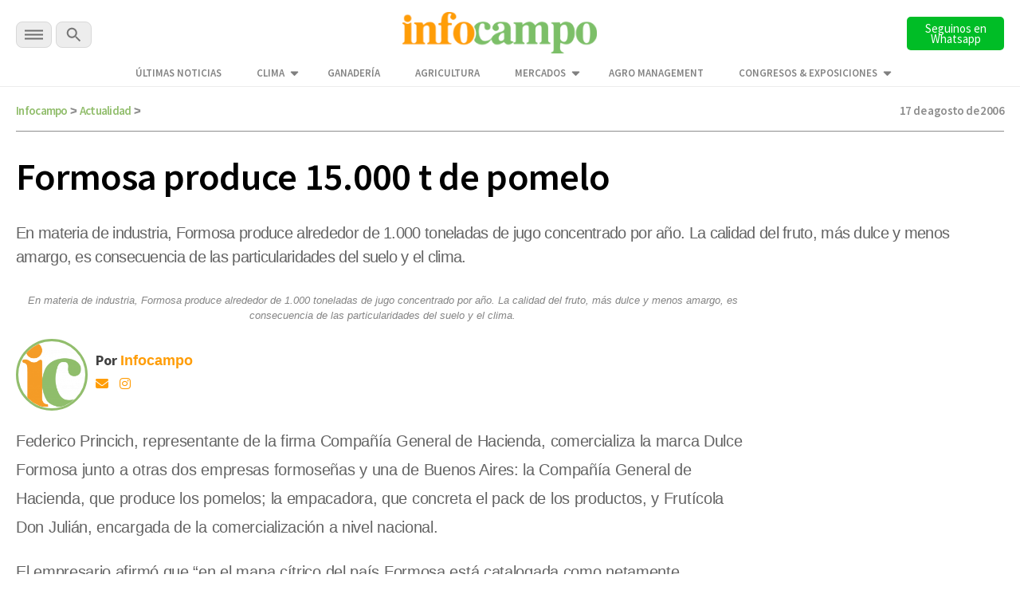

--- FILE ---
content_type: text/html; charset=utf-8
request_url: https://www.google.com/recaptcha/api2/aframe
body_size: 139
content:
<!DOCTYPE HTML><html><head><meta http-equiv="content-type" content="text/html; charset=UTF-8"></head><body><script nonce="YwZG0YYLQFPmKFkxzlT-rw">/** Anti-fraud and anti-abuse applications only. See google.com/recaptcha */ try{var clients={'sodar':'https://pagead2.googlesyndication.com/pagead/sodar?'};window.addEventListener("message",function(a){try{if(a.source===window.parent){var b=JSON.parse(a.data);var c=clients[b['id']];if(c){var d=document.createElement('img');d.src=c+b['params']+'&rc='+(localStorage.getItem("rc::a")?sessionStorage.getItem("rc::b"):"");window.document.body.appendChild(d);sessionStorage.setItem("rc::e",parseInt(sessionStorage.getItem("rc::e")||0)+1);localStorage.setItem("rc::h",'1770116845552');}}}catch(b){}});window.parent.postMessage("_grecaptcha_ready", "*");}catch(b){}</script></body></html>